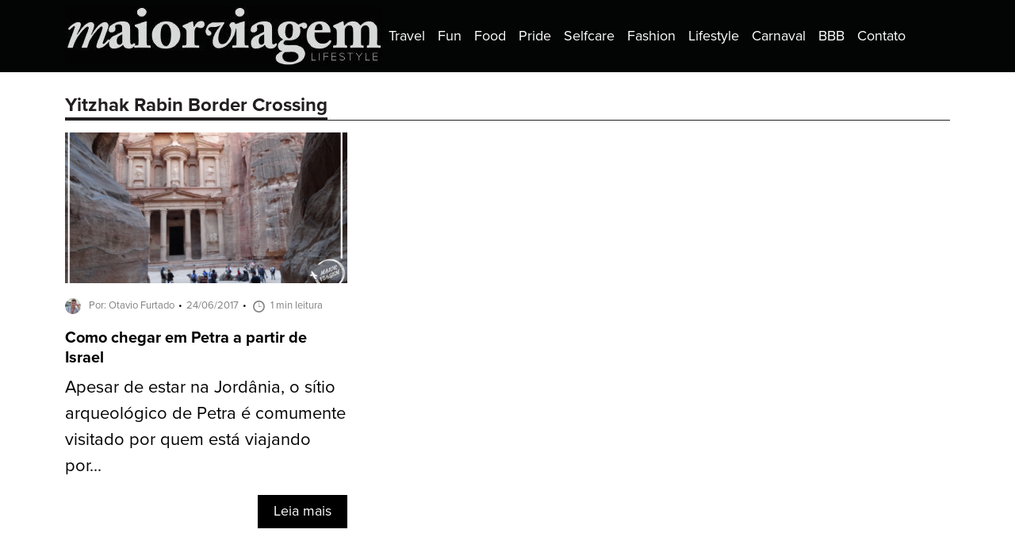

--- FILE ---
content_type: text/html; charset=UTF-8
request_url: https://www.maiorviagem.net/tag/yitzhak-rabin-border-crossing/
body_size: 9440
content:
<!DOCTYPE html>
<html lang="pt-BR">
<head>
  <meta charset="UTF-8">
  <meta http-equiv="X-UA-Compatible" content="IE=edge">
  <meta name="viewport" content="width=device-width, initial-scale=1.0">
  <link rel="stylesheet" href="https://use.typekit.net/vgr2vbv.css">
  <meta name='robots' content='index, follow, max-image-preview:large, max-snippet:-1, max-video-preview:-1' />
	<style>img:is([sizes="auto" i], [sizes^="auto," i]) { contain-intrinsic-size: 3000px 1500px }</style>
	
	<!-- This site is optimized with the Yoast SEO plugin v24.4 - https://yoast.com/wordpress/plugins/seo/ -->
	<title>Arquivos Yitzhak Rabin Border Crossing - Maior Viagem</title>
	<link rel="canonical" href="https://www.maiorviagem.net/tag/yitzhak-rabin-border-crossing/" />
	<meta property="og:locale" content="pt_BR" />
	<meta property="og:type" content="article" />
	<meta property="og:title" content="Arquivos Yitzhak Rabin Border Crossing - Maior Viagem" />
	<meta property="og:url" content="https://www.maiorviagem.net/tag/yitzhak-rabin-border-crossing/" />
	<meta property="og:site_name" content="Maior Viagem" />
	<meta name="twitter:card" content="summary_large_image" />
	<script type="application/ld+json" class="yoast-schema-graph">{"@context":"https://schema.org","@graph":[{"@type":"CollectionPage","@id":"https://www.maiorviagem.net/tag/yitzhak-rabin-border-crossing/","url":"https://www.maiorviagem.net/tag/yitzhak-rabin-border-crossing/","name":"Arquivos Yitzhak Rabin Border Crossing - Maior Viagem","isPartOf":{"@id":"https://www.maiorviagem.net/#website"},"primaryImageOfPage":{"@id":"https://www.maiorviagem.net/tag/yitzhak-rabin-border-crossing/#primaryimage"},"image":{"@id":"https://www.maiorviagem.net/tag/yitzhak-rabin-border-crossing/#primaryimage"},"thumbnailUrl":"https://www.maiorviagem.net/wp-content/uploads/2017/06/como-chegar-em-petra.png","breadcrumb":{"@id":"https://www.maiorviagem.net/tag/yitzhak-rabin-border-crossing/#breadcrumb"},"inLanguage":"pt-BR"},{"@type":"ImageObject","inLanguage":"pt-BR","@id":"https://www.maiorviagem.net/tag/yitzhak-rabin-border-crossing/#primaryimage","url":"https://www.maiorviagem.net/wp-content/uploads/2017/06/como-chegar-em-petra.png","contentUrl":"https://www.maiorviagem.net/wp-content/uploads/2017/06/como-chegar-em-petra.png","width":848,"height":510},{"@type":"BreadcrumbList","@id":"https://www.maiorviagem.net/tag/yitzhak-rabin-border-crossing/#breadcrumb","itemListElement":[{"@type":"ListItem","position":1,"name":"Início","item":"https://www.maiorviagem.net/"},{"@type":"ListItem","position":2,"name":"Yitzhak Rabin Border Crossing"}]},{"@type":"WebSite","@id":"https://www.maiorviagem.net/#website","url":"https://www.maiorviagem.net/","name":"Maior Viagem","description":"Site de notícias","publisher":{"@id":"https://www.maiorviagem.net/#organization"},"potentialAction":[{"@type":"SearchAction","target":{"@type":"EntryPoint","urlTemplate":"https://www.maiorviagem.net/?s={search_term_string}"},"query-input":{"@type":"PropertyValueSpecification","valueRequired":true,"valueName":"search_term_string"}}],"inLanguage":"pt-BR"},{"@type":"Organization","@id":"https://www.maiorviagem.net/#organization","name":"Maior Viagem","url":"https://www.maiorviagem.net/","logo":{"@type":"ImageObject","inLanguage":"pt-BR","@id":"https://www.maiorviagem.net/#/schema/logo/image/","url":"https://www.maiorviagem.net/wp-content/uploads/2024/08/cropped-logo-maiorviagem-header-1.jpg","contentUrl":"https://www.maiorviagem.net/wp-content/uploads/2024/08/cropped-logo-maiorviagem-header-1.jpg","width":400,"height":75,"caption":"Maior Viagem"},"image":{"@id":"https://www.maiorviagem.net/#/schema/logo/image/"}}]}</script>
	<!-- / Yoast SEO plugin. -->


<link rel="alternate" type="application/rss+xml" title="Feed de tag para Maior Viagem &raquo; Yitzhak Rabin Border Crossing" href="https://www.maiorviagem.net/tag/yitzhak-rabin-border-crossing/feed/" />
<script>
window._wpemojiSettings = {"baseUrl":"https:\/\/s.w.org\/images\/core\/emoji\/16.0.1\/72x72\/","ext":".png","svgUrl":"https:\/\/s.w.org\/images\/core\/emoji\/16.0.1\/svg\/","svgExt":".svg","source":{"concatemoji":"https:\/\/www.maiorviagem.net\/wp-includes\/js\/wp-emoji-release.min.js?ver=6.8.3"}};
/*! This file is auto-generated */
!function(s,n){var o,i,e;function c(e){try{var t={supportTests:e,timestamp:(new Date).valueOf()};sessionStorage.setItem(o,JSON.stringify(t))}catch(e){}}function p(e,t,n){e.clearRect(0,0,e.canvas.width,e.canvas.height),e.fillText(t,0,0);var t=new Uint32Array(e.getImageData(0,0,e.canvas.width,e.canvas.height).data),a=(e.clearRect(0,0,e.canvas.width,e.canvas.height),e.fillText(n,0,0),new Uint32Array(e.getImageData(0,0,e.canvas.width,e.canvas.height).data));return t.every(function(e,t){return e===a[t]})}function u(e,t){e.clearRect(0,0,e.canvas.width,e.canvas.height),e.fillText(t,0,0);for(var n=e.getImageData(16,16,1,1),a=0;a<n.data.length;a++)if(0!==n.data[a])return!1;return!0}function f(e,t,n,a){switch(t){case"flag":return n(e,"\ud83c\udff3\ufe0f\u200d\u26a7\ufe0f","\ud83c\udff3\ufe0f\u200b\u26a7\ufe0f")?!1:!n(e,"\ud83c\udde8\ud83c\uddf6","\ud83c\udde8\u200b\ud83c\uddf6")&&!n(e,"\ud83c\udff4\udb40\udc67\udb40\udc62\udb40\udc65\udb40\udc6e\udb40\udc67\udb40\udc7f","\ud83c\udff4\u200b\udb40\udc67\u200b\udb40\udc62\u200b\udb40\udc65\u200b\udb40\udc6e\u200b\udb40\udc67\u200b\udb40\udc7f");case"emoji":return!a(e,"\ud83e\udedf")}return!1}function g(e,t,n,a){var r="undefined"!=typeof WorkerGlobalScope&&self instanceof WorkerGlobalScope?new OffscreenCanvas(300,150):s.createElement("canvas"),o=r.getContext("2d",{willReadFrequently:!0}),i=(o.textBaseline="top",o.font="600 32px Arial",{});return e.forEach(function(e){i[e]=t(o,e,n,a)}),i}function t(e){var t=s.createElement("script");t.src=e,t.defer=!0,s.head.appendChild(t)}"undefined"!=typeof Promise&&(o="wpEmojiSettingsSupports",i=["flag","emoji"],n.supports={everything:!0,everythingExceptFlag:!0},e=new Promise(function(e){s.addEventListener("DOMContentLoaded",e,{once:!0})}),new Promise(function(t){var n=function(){try{var e=JSON.parse(sessionStorage.getItem(o));if("object"==typeof e&&"number"==typeof e.timestamp&&(new Date).valueOf()<e.timestamp+604800&&"object"==typeof e.supportTests)return e.supportTests}catch(e){}return null}();if(!n){if("undefined"!=typeof Worker&&"undefined"!=typeof OffscreenCanvas&&"undefined"!=typeof URL&&URL.createObjectURL&&"undefined"!=typeof Blob)try{var e="postMessage("+g.toString()+"("+[JSON.stringify(i),f.toString(),p.toString(),u.toString()].join(",")+"));",a=new Blob([e],{type:"text/javascript"}),r=new Worker(URL.createObjectURL(a),{name:"wpTestEmojiSupports"});return void(r.onmessage=function(e){c(n=e.data),r.terminate(),t(n)})}catch(e){}c(n=g(i,f,p,u))}t(n)}).then(function(e){for(var t in e)n.supports[t]=e[t],n.supports.everything=n.supports.everything&&n.supports[t],"flag"!==t&&(n.supports.everythingExceptFlag=n.supports.everythingExceptFlag&&n.supports[t]);n.supports.everythingExceptFlag=n.supports.everythingExceptFlag&&!n.supports.flag,n.DOMReady=!1,n.readyCallback=function(){n.DOMReady=!0}}).then(function(){return e}).then(function(){var e;n.supports.everything||(n.readyCallback(),(e=n.source||{}).concatemoji?t(e.concatemoji):e.wpemoji&&e.twemoji&&(t(e.twemoji),t(e.wpemoji)))}))}((window,document),window._wpemojiSettings);
</script>

<style id='wp-emoji-styles-inline-css'>

	img.wp-smiley, img.emoji {
		display: inline !important;
		border: none !important;
		box-shadow: none !important;
		height: 1em !important;
		width: 1em !important;
		margin: 0 0.07em !important;
		vertical-align: -0.1em !important;
		background: none !important;
		padding: 0 !important;
	}
</style>
<link rel='stylesheet' id='wp-block-library-css' href='https://www.maiorviagem.net/wp-includes/css/dist/block-library/style.min.css?ver=6.8.3' media='all' />
<style id='classic-theme-styles-inline-css'>
/*! This file is auto-generated */
.wp-block-button__link{color:#fff;background-color:#32373c;border-radius:9999px;box-shadow:none;text-decoration:none;padding:calc(.667em + 2px) calc(1.333em + 2px);font-size:1.125em}.wp-block-file__button{background:#32373c;color:#fff;text-decoration:none}
</style>
<style id='global-styles-inline-css'>
:root{--wp--preset--aspect-ratio--square: 1;--wp--preset--aspect-ratio--4-3: 4/3;--wp--preset--aspect-ratio--3-4: 3/4;--wp--preset--aspect-ratio--3-2: 3/2;--wp--preset--aspect-ratio--2-3: 2/3;--wp--preset--aspect-ratio--16-9: 16/9;--wp--preset--aspect-ratio--9-16: 9/16;--wp--preset--color--black: #000000;--wp--preset--color--cyan-bluish-gray: #abb8c3;--wp--preset--color--white: #ffffff;--wp--preset--color--pale-pink: #f78da7;--wp--preset--color--vivid-red: #cf2e2e;--wp--preset--color--luminous-vivid-orange: #ff6900;--wp--preset--color--luminous-vivid-amber: #fcb900;--wp--preset--color--light-green-cyan: #7bdcb5;--wp--preset--color--vivid-green-cyan: #00d084;--wp--preset--color--pale-cyan-blue: #8ed1fc;--wp--preset--color--vivid-cyan-blue: #0693e3;--wp--preset--color--vivid-purple: #9b51e0;--wp--preset--gradient--vivid-cyan-blue-to-vivid-purple: linear-gradient(135deg,rgba(6,147,227,1) 0%,rgb(155,81,224) 100%);--wp--preset--gradient--light-green-cyan-to-vivid-green-cyan: linear-gradient(135deg,rgb(122,220,180) 0%,rgb(0,208,130) 100%);--wp--preset--gradient--luminous-vivid-amber-to-luminous-vivid-orange: linear-gradient(135deg,rgba(252,185,0,1) 0%,rgba(255,105,0,1) 100%);--wp--preset--gradient--luminous-vivid-orange-to-vivid-red: linear-gradient(135deg,rgba(255,105,0,1) 0%,rgb(207,46,46) 100%);--wp--preset--gradient--very-light-gray-to-cyan-bluish-gray: linear-gradient(135deg,rgb(238,238,238) 0%,rgb(169,184,195) 100%);--wp--preset--gradient--cool-to-warm-spectrum: linear-gradient(135deg,rgb(74,234,220) 0%,rgb(151,120,209) 20%,rgb(207,42,186) 40%,rgb(238,44,130) 60%,rgb(251,105,98) 80%,rgb(254,248,76) 100%);--wp--preset--gradient--blush-light-purple: linear-gradient(135deg,rgb(255,206,236) 0%,rgb(152,150,240) 100%);--wp--preset--gradient--blush-bordeaux: linear-gradient(135deg,rgb(254,205,165) 0%,rgb(254,45,45) 50%,rgb(107,0,62) 100%);--wp--preset--gradient--luminous-dusk: linear-gradient(135deg,rgb(255,203,112) 0%,rgb(199,81,192) 50%,rgb(65,88,208) 100%);--wp--preset--gradient--pale-ocean: linear-gradient(135deg,rgb(255,245,203) 0%,rgb(182,227,212) 50%,rgb(51,167,181) 100%);--wp--preset--gradient--electric-grass: linear-gradient(135deg,rgb(202,248,128) 0%,rgb(113,206,126) 100%);--wp--preset--gradient--midnight: linear-gradient(135deg,rgb(2,3,129) 0%,rgb(40,116,252) 100%);--wp--preset--font-size--small: 13px;--wp--preset--font-size--medium: 20px;--wp--preset--font-size--large: 36px;--wp--preset--font-size--x-large: 42px;--wp--preset--spacing--20: 0.44rem;--wp--preset--spacing--30: 0.67rem;--wp--preset--spacing--40: 1rem;--wp--preset--spacing--50: 1.5rem;--wp--preset--spacing--60: 2.25rem;--wp--preset--spacing--70: 3.38rem;--wp--preset--spacing--80: 5.06rem;--wp--preset--shadow--natural: 6px 6px 9px rgba(0, 0, 0, 0.2);--wp--preset--shadow--deep: 12px 12px 50px rgba(0, 0, 0, 0.4);--wp--preset--shadow--sharp: 6px 6px 0px rgba(0, 0, 0, 0.2);--wp--preset--shadow--outlined: 6px 6px 0px -3px rgba(255, 255, 255, 1), 6px 6px rgba(0, 0, 0, 1);--wp--preset--shadow--crisp: 6px 6px 0px rgba(0, 0, 0, 1);}:where(.is-layout-flex){gap: 0.5em;}:where(.is-layout-grid){gap: 0.5em;}body .is-layout-flex{display: flex;}.is-layout-flex{flex-wrap: wrap;align-items: center;}.is-layout-flex > :is(*, div){margin: 0;}body .is-layout-grid{display: grid;}.is-layout-grid > :is(*, div){margin: 0;}:where(.wp-block-columns.is-layout-flex){gap: 2em;}:where(.wp-block-columns.is-layout-grid){gap: 2em;}:where(.wp-block-post-template.is-layout-flex){gap: 1.25em;}:where(.wp-block-post-template.is-layout-grid){gap: 1.25em;}.has-black-color{color: var(--wp--preset--color--black) !important;}.has-cyan-bluish-gray-color{color: var(--wp--preset--color--cyan-bluish-gray) !important;}.has-white-color{color: var(--wp--preset--color--white) !important;}.has-pale-pink-color{color: var(--wp--preset--color--pale-pink) !important;}.has-vivid-red-color{color: var(--wp--preset--color--vivid-red) !important;}.has-luminous-vivid-orange-color{color: var(--wp--preset--color--luminous-vivid-orange) !important;}.has-luminous-vivid-amber-color{color: var(--wp--preset--color--luminous-vivid-amber) !important;}.has-light-green-cyan-color{color: var(--wp--preset--color--light-green-cyan) !important;}.has-vivid-green-cyan-color{color: var(--wp--preset--color--vivid-green-cyan) !important;}.has-pale-cyan-blue-color{color: var(--wp--preset--color--pale-cyan-blue) !important;}.has-vivid-cyan-blue-color{color: var(--wp--preset--color--vivid-cyan-blue) !important;}.has-vivid-purple-color{color: var(--wp--preset--color--vivid-purple) !important;}.has-black-background-color{background-color: var(--wp--preset--color--black) !important;}.has-cyan-bluish-gray-background-color{background-color: var(--wp--preset--color--cyan-bluish-gray) !important;}.has-white-background-color{background-color: var(--wp--preset--color--white) !important;}.has-pale-pink-background-color{background-color: var(--wp--preset--color--pale-pink) !important;}.has-vivid-red-background-color{background-color: var(--wp--preset--color--vivid-red) !important;}.has-luminous-vivid-orange-background-color{background-color: var(--wp--preset--color--luminous-vivid-orange) !important;}.has-luminous-vivid-amber-background-color{background-color: var(--wp--preset--color--luminous-vivid-amber) !important;}.has-light-green-cyan-background-color{background-color: var(--wp--preset--color--light-green-cyan) !important;}.has-vivid-green-cyan-background-color{background-color: var(--wp--preset--color--vivid-green-cyan) !important;}.has-pale-cyan-blue-background-color{background-color: var(--wp--preset--color--pale-cyan-blue) !important;}.has-vivid-cyan-blue-background-color{background-color: var(--wp--preset--color--vivid-cyan-blue) !important;}.has-vivid-purple-background-color{background-color: var(--wp--preset--color--vivid-purple) !important;}.has-black-border-color{border-color: var(--wp--preset--color--black) !important;}.has-cyan-bluish-gray-border-color{border-color: var(--wp--preset--color--cyan-bluish-gray) !important;}.has-white-border-color{border-color: var(--wp--preset--color--white) !important;}.has-pale-pink-border-color{border-color: var(--wp--preset--color--pale-pink) !important;}.has-vivid-red-border-color{border-color: var(--wp--preset--color--vivid-red) !important;}.has-luminous-vivid-orange-border-color{border-color: var(--wp--preset--color--luminous-vivid-orange) !important;}.has-luminous-vivid-amber-border-color{border-color: var(--wp--preset--color--luminous-vivid-amber) !important;}.has-light-green-cyan-border-color{border-color: var(--wp--preset--color--light-green-cyan) !important;}.has-vivid-green-cyan-border-color{border-color: var(--wp--preset--color--vivid-green-cyan) !important;}.has-pale-cyan-blue-border-color{border-color: var(--wp--preset--color--pale-cyan-blue) !important;}.has-vivid-cyan-blue-border-color{border-color: var(--wp--preset--color--vivid-cyan-blue) !important;}.has-vivid-purple-border-color{border-color: var(--wp--preset--color--vivid-purple) !important;}.has-vivid-cyan-blue-to-vivid-purple-gradient-background{background: var(--wp--preset--gradient--vivid-cyan-blue-to-vivid-purple) !important;}.has-light-green-cyan-to-vivid-green-cyan-gradient-background{background: var(--wp--preset--gradient--light-green-cyan-to-vivid-green-cyan) !important;}.has-luminous-vivid-amber-to-luminous-vivid-orange-gradient-background{background: var(--wp--preset--gradient--luminous-vivid-amber-to-luminous-vivid-orange) !important;}.has-luminous-vivid-orange-to-vivid-red-gradient-background{background: var(--wp--preset--gradient--luminous-vivid-orange-to-vivid-red) !important;}.has-very-light-gray-to-cyan-bluish-gray-gradient-background{background: var(--wp--preset--gradient--very-light-gray-to-cyan-bluish-gray) !important;}.has-cool-to-warm-spectrum-gradient-background{background: var(--wp--preset--gradient--cool-to-warm-spectrum) !important;}.has-blush-light-purple-gradient-background{background: var(--wp--preset--gradient--blush-light-purple) !important;}.has-blush-bordeaux-gradient-background{background: var(--wp--preset--gradient--blush-bordeaux) !important;}.has-luminous-dusk-gradient-background{background: var(--wp--preset--gradient--luminous-dusk) !important;}.has-pale-ocean-gradient-background{background: var(--wp--preset--gradient--pale-ocean) !important;}.has-electric-grass-gradient-background{background: var(--wp--preset--gradient--electric-grass) !important;}.has-midnight-gradient-background{background: var(--wp--preset--gradient--midnight) !important;}.has-small-font-size{font-size: var(--wp--preset--font-size--small) !important;}.has-medium-font-size{font-size: var(--wp--preset--font-size--medium) !important;}.has-large-font-size{font-size: var(--wp--preset--font-size--large) !important;}.has-x-large-font-size{font-size: var(--wp--preset--font-size--x-large) !important;}
:where(.wp-block-post-template.is-layout-flex){gap: 1.25em;}:where(.wp-block-post-template.is-layout-grid){gap: 1.25em;}
:where(.wp-block-columns.is-layout-flex){gap: 2em;}:where(.wp-block-columns.is-layout-grid){gap: 2em;}
:root :where(.wp-block-pullquote){font-size: 1.5em;line-height: 1.6;}
</style>
<link rel='stylesheet' id='bootstrap-css' href='https://www.maiorviagem.net/wp-content/themes/maior-viagem/assets/css/vendor/bootstrap.min.css?ver=6.8.3' media='' />
<link rel='stylesheet' id='main-css' href='https://www.maiorviagem.net/wp-content/themes/maior-viagem/style.css?ver=d7e216ed17dcb30807d0d311611e4887' media='' />
<script src="https://www.maiorviagem.net/wp-includes/js/jquery/jquery.min.js?ver=3.7.1" id="jquery-core-js"></script>
<script src="https://www.maiorviagem.net/wp-includes/js/jquery/jquery-migrate.min.js?ver=3.4.1" id="jquery-migrate-js"></script>
<link rel="https://api.w.org/" href="https://www.maiorviagem.net/wp-json/" /><link rel="alternate" title="JSON" type="application/json" href="https://www.maiorviagem.net/wp-json/wp/v2/tags/5705" /><link rel="icon" href="https://www.maiorviagem.net/wp-content/uploads/2024/08/favicon-150x150.png" sizes="32x32" />
<link rel="icon" href="https://www.maiorviagem.net/wp-content/uploads/2024/08/favicon-300x300.png" sizes="192x192" />
<link rel="apple-touch-icon" href="https://www.maiorviagem.net/wp-content/uploads/2024/08/favicon-300x300.png" />
<meta name="msapplication-TileImage" content="https://www.maiorviagem.net/wp-content/uploads/2024/08/favicon-300x300.png" />
</head>
<body class="archive tag tag-yitzhak-rabin-border-crossing tag-5705 wp-custom-logo wp-embed-responsive wp-theme-maior-viagem">
  <header id="header">
    <nav class="navbar navbar-expand-lg navbar-dark bg-dark">
      <div class="container">
        <a href="https://www.maiorviagem.net/" class="custom-logo-link" rel="home"><img width="400" height="75" src="https://www.maiorviagem.net/wp-content/uploads/2024/08/cropped-logo-maiorviagem-header-1.jpg" class="custom-logo" alt="Maior Viagem" decoding="async" srcset="https://www.maiorviagem.net/wp-content/uploads/2024/08/cropped-logo-maiorviagem-header-1.jpg 400w, https://www.maiorviagem.net/wp-content/uploads/2024/08/cropped-logo-maiorviagem-header-1-300x56.jpg 300w" sizes="(max-width: 400px) 100vw, 400px" /></a>        <button class="navbar-toggler" type="button" data-bs-toggle="collapse" data-bs-target="#navbar" aria-controls="navbar" aria-expanded="false" aria-label="Toggle navigation">
          <span class="navbar-toggler-icon"></span>
        </button>

        <div class="collapse navbar-collapse" id="navbar">
          <div class="menu-principal-cabecalho-container"><ul id="menu-principal-cabecalho" class="navbar-nav"><li  id="menu-item-76096" class="menu-item menu-item-type-taxonomy menu-item-object-category nav-item nav-item-76096"><a href="https://www.maiorviagem.net/travel/" class="nav-link "><span>Travel</span></a></li>
<li  id="menu-item-76097" class="menu-item menu-item-type-taxonomy menu-item-object-category nav-item nav-item-76097"><a href="https://www.maiorviagem.net/fun/" class="nav-link "><span>Fun</span></a></li>
<li  id="menu-item-76098" class="menu-item menu-item-type-taxonomy menu-item-object-category nav-item nav-item-76098"><a href="https://www.maiorviagem.net/food/" class="nav-link "><span>Food</span></a></li>
<li  id="menu-item-76100" class="menu-item menu-item-type-taxonomy menu-item-object-category nav-item nav-item-76100"><a href="https://www.maiorviagem.net/pride/" class="nav-link "><span>Pride</span></a></li>
<li  id="menu-item-76101" class="menu-item menu-item-type-taxonomy menu-item-object-category nav-item nav-item-76101"><a href="https://www.maiorviagem.net/selfcare/" class="nav-link "><span>Selfcare</span></a></li>
<li  id="menu-item-76102" class="menu-item menu-item-type-taxonomy menu-item-object-category nav-item nav-item-76102"><a href="https://www.maiorviagem.net/fashion/" class="nav-link "><span>Fashion</span></a></li>
<li  id="menu-item-76099" class="menu-item menu-item-type-taxonomy menu-item-object-category nav-item nav-item-76099"><a href="https://www.maiorviagem.net/lifestyle/" class="nav-link "><span>Lifestyle</span></a></li>
<li  id="menu-item-77734" class="menu-item menu-item-type-taxonomy menu-item-object-category nav-item nav-item-77734"><a href="https://www.maiorviagem.net/carnaval/" class="nav-link "><span>Carnaval</span></a></li>
<li  id="menu-item-77809" class="menu-item menu-item-type-taxonomy menu-item-object-category nav-item nav-item-77809"><a href="https://www.maiorviagem.net/bbb/" class="nav-link "><span>BBB</span></a></li>
<li  id="menu-item-76103" class="menu-item menu-item-type-post_type menu-item-object-page nav-item nav-item-76103"><a href="https://www.maiorviagem.net/contact/" class="nav-link "><span>Contato</span></a></li>
</ul></div>          <div class="search-form-wrap">
            <form role="search" method="get" class="search-form" action="https://www.maiorviagem.net/">
	<label>
	  <span class="screen-reader-text">Search for:</span>
		<input type="search" class="search-field" placeholder="Pesquisar …" value="" required name="s" title="Pesquisar por:" />
	</label>
	<input type="submit" class="search-submit" value="Pesquisar" />
</form>          </div>
        </div>
      </div>
    </nav>
  </header><!-- #header -->
  <main id="main"><section class="widget widget-banner">

</section>
  <section class="widget">
    <div class="template_1">
      <div class="container">
        <div class="row">
          <div class="col-12">
            <h1 class="widget-title"><span>Yitzhak Rabin Border Crossing</span>
          </div>
        </div>
        <div class="row">
                    <div class="col-12 col-md-6 col-lg-4">
            <div class="item ">
  <div class="image">
    <a href="https://www.maiorviagem.net/como-chegar-em-petra/">
      <img width="515" height="275" src="https://www.maiorviagem.net/wp-content/uploads/2017/06/como-chegar-em-petra-515x275.png" class="img-fluid wp-post-image" alt="" decoding="async" fetchpriority="high" />    </a>
  </div>
  <div class="content-wrap">
    <div class="content">
      <div class="post-meta">
  <span class="post-author"><img alt='' src='https://secure.gravatar.com/avatar/bfbf6c9a0e36dc6921b82651bd040825c4538b479100eabe3e17e0d977a33103?s=96&#038;d=mm&#038;r=g' srcset='https://secure.gravatar.com/avatar/bfbf6c9a0e36dc6921b82651bd040825c4538b479100eabe3e17e0d977a33103?s=192&#038;d=mm&#038;r=g 2x' class='avatar avatar-96 photo' height='96' width='96' decoding='async'/>Por: Otavio Furtado</span>
  <span class="post-date">24/06/2017</span>
  <span class="post-reading"><span class="icon"></span>1 min leitura</span>
</div><!--/meta-->      <h3 class="entry-title"><a href="https://www.maiorviagem.net/como-chegar-em-petra/">Como chegar em Petra a partir de Israel</a></h3>
      <div class="excerpt"><a href="https://www.maiorviagem.net/como-chegar-em-petra/">Apesar de estar na Jordânia, o sítio arqueológico de Petra é comumente visitado por quem está viajando por...</a></div>
    </div>
    <a href="https://www.maiorviagem.net/como-chegar-em-petra/" class="btn-common transition">Leia mais</a>
  </div>
</div>          </div>
                  </div>
        <div class="row">
          <div class="col">
                      </div>
        </div>
      </div><!--//container-->
    </div>
  </section>
  </main>
  <footer id="footer" class="footer">
    <div class="container">
      <div class="row">
        <div class="widgets-footer d-flex justify-content-between align-items-center flex-column flex-md-row">
          <aside id="media_image-3" class="widget widget_media_image"><img width="300" height="154" src="https://www.maiorviagem.net/wp-content/uploads/2024/08/logo-maiorviagem-white-300x154.png" class="image wp-image-65764  attachment-medium size-medium" alt="" style="max-width: 100%; height: auto;" decoding="async" loading="lazy" srcset="https://www.maiorviagem.net/wp-content/uploads/2024/08/logo-maiorviagem-white-300x154.png 300w, https://www.maiorviagem.net/wp-content/uploads/2024/08/logo-maiorviagem-white.png 555w" sizes="auto, (max-width: 300px) 100vw, 300px" /></aside><aside id="nav_menu-2" class="widget widget_nav_menu"><div class="menu-footer-container"><ul id="menu-footer" class="menu"><li id="menu-item-76093" class="menu-item menu-item-type-post_type menu-item-object-page menu-item-home menu-item-76093"><a href="https://www.maiorviagem.net/">Home</a></li>
</ul></div></aside><aside id="carbon_fields_custom_social_networks-2" class="widget carbon_fields_custom_social_networks"><ul class="list-unstyled"><li>
                  <a href="https://www.instagram.com/maiorviagem/" target="_blank" rel="noopener noreferrer" alt="instagram" title="Instagram" class="instagram">
                  <svg width="24" height="24" viewBox="0 0 24 24" version="1.1" xmlns="http://www.w3.org/2000/svg" aria-hidden="true" focusable="false"><path d="M12,4.622c2.403,0,2.688,0.009,3.637,0.052c0.877,0.04,1.354,0.187,1.671,0.31c0.42,0.163,0.72,0.358,1.035,0.673 c0.315,0.315,0.51,0.615,0.673,1.035c0.123,0.317,0.27,0.794,0.31,1.671c0.043,0.949,0.052,1.234,0.052,3.637 s-0.009,2.688-0.052,3.637c-0.04,0.877-0.187,1.354-0.31,1.671c-0.163,0.42-0.358,0.72-0.673,1.035 c-0.315,0.315-0.615,0.51-1.035,0.673c-0.317,0.123-0.794,0.27-1.671,0.31c-0.949,0.043-1.233,0.052-3.637,0.052 s-2.688-0.009-3.637-0.052c-0.877-0.04-1.354-0.187-1.671-0.31c-0.42-0.163-0.72-0.358-1.035-0.673 c-0.315-0.315-0.51-0.615-0.673-1.035c-0.123-0.317-0.27-0.794-0.31-1.671C4.631,14.688,4.622,14.403,4.622,12 s0.009-2.688,0.052-3.637c0.04-0.877,0.187-1.354,0.31-1.671c0.163-0.42,0.358-0.72,0.673-1.035 c0.315-0.315,0.615-0.51,1.035-0.673c0.317-0.123,0.794-0.27,1.671-0.31C9.312,4.631,9.597,4.622,12,4.622 M12,3 C9.556,3,9.249,3.01,8.289,3.054C7.331,3.098,6.677,3.25,6.105,3.472C5.513,3.702,5.011,4.01,4.511,4.511 c-0.5,0.5-0.808,1.002-1.038,1.594C3.25,6.677,3.098,7.331,3.054,8.289C3.01,9.249,3,9.556,3,12c0,2.444,0.01,2.751,0.054,3.711 c0.044,0.958,0.196,1.612,0.418,2.185c0.23,0.592,0.538,1.094,1.038,1.594c0.5,0.5,1.002,0.808,1.594,1.038 c0.572,0.222,1.227,0.375,2.185,0.418C9.249,20.99,9.556,21,12,21s2.751-0.01,3.711-0.054c0.958-0.044,1.612-0.196,2.185-0.418 c0.592-0.23,1.094-0.538,1.594-1.038c0.5-0.5,0.808-1.002,1.038-1.594c0.222-0.572,0.375-1.227,0.418-2.185 C20.99,14.751,21,14.444,21,12s-0.01-2.751-0.054-3.711c-0.044-0.958-0.196-1.612-0.418-2.185c-0.23-0.592-0.538-1.094-1.038-1.594 c-0.5-0.5-1.002-0.808-1.594-1.038c-0.572-0.222-1.227-0.375-2.185-0.418C14.751,3.01,14.444,3,12,3L12,3z M12,7.378 c-2.552,0-4.622,2.069-4.622,4.622S9.448,16.622,12,16.622s4.622-2.069,4.622-4.622S14.552,7.378,12,7.378z M12,15 c-1.657,0-3-1.343-3-3s1.343-3,3-3s3,1.343,3,3S13.657,15,12,15z M16.804,6.116c-0.596,0-1.08,0.484-1.08,1.08 s0.484,1.08,1.08,1.08c0.596,0,1.08-0.484,1.08-1.08S17.401,6.116,16.804,6.116z"></path></svg>
                  </a>
                </li></ul></aside><aside id="search-7" class="widget widget_search"><form role="search" method="get" class="search-form" action="https://www.maiorviagem.net/">
	<label>
	  <span class="screen-reader-text">Search for:</span>
		<input type="search" class="search-field" placeholder="Pesquisar …" value="" required name="s" title="Pesquisar por:" />
	</label>
	<input type="submit" class="search-submit" value="Pesquisar" />
</form></aside>        </div>
      </div>
      <div class="row">
        <div class="col-12 text-center">
          <div class="copyright">
            © Copyright Maior Viagem 2026 - Todos os direitos reservados          </div>
        </div>
      </div>
    </div>
  </footer>
  <script type="speculationrules">
{"prefetch":[{"source":"document","where":{"and":[{"href_matches":"\/*"},{"not":{"href_matches":["\/wp-*.php","\/wp-admin\/*","\/wp-content\/uploads\/*","\/wp-content\/*","\/wp-content\/plugins\/*","\/wp-content\/themes\/maior-viagem\/*","\/*\\?(.+)"]}},{"not":{"selector_matches":"a[rel~=\"nofollow\"]"}},{"not":{"selector_matches":".no-prefetch, .no-prefetch a"}}]},"eagerness":"conservative"}]}
</script>
<script id="bootstrap-js-extra">
var bootstrap_ajax = {"ajax_url":"https:\/\/www.maiorviagem.net\/wp-admin\/admin-ajax.php"};
</script>
<script src="https://www.maiorviagem.net/wp-content/themes/maior-viagem/assets/js/vendor/bootstrap.bundle.min.js?ver=6.8.3" id="bootstrap-js"></script>
<script src="https://www.maiorviagem.net/wp-content/themes/maior-viagem/assets/js/main.js?ver=1d3c539d31010f63bdf4984f6827cbfe" id="main-js"></script>
  <script>
    (function(i,s,o,g,r,a,m){i['GoogleAnalyticsObject']=r;i[r]=i[r]||function(){
    (i[r].q=i[r].q||[]).push(arguments)},i[r].l=1*new Date();a=s.createElement(o),
    m=s.getElementsByTagName(o)[0];a.async=1;a.src=g;m.parentNode.insertBefore(a,m)
    })(window,document,'script','//www.google-analytics.com/analytics.js','ga');

    ga('create', 'UA-60695203-1', 'auto');
    ga('send', 'pageview');
  </script>
  </body>
</html>

<!-- Page cached by LiteSpeed Cache 7.6.2 on 2026-01-18 15:39:15 -->